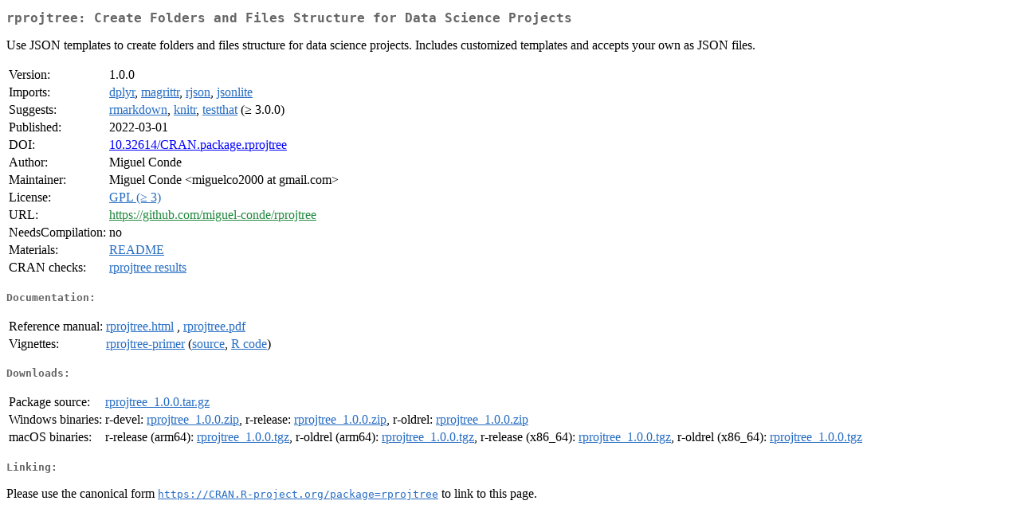

--- FILE ---
content_type: text/html; charset=UTF-8
request_url: https://cran.uib.no/web/packages/rprojtree/index.html
body_size: 5239
content:
<!DOCTYPE html>
<html>
<head>
<title>CRAN: Package rprojtree</title>
<link rel="canonical" href="https://CRAN.R-project.org/package=rprojtree"/>
<link rel="stylesheet" type="text/css" href="../../CRAN_web.css" />
<meta http-equiv="Content-Type" content="text/html; charset=utf-8" />
<meta name="viewport" content="width=device-width, initial-scale=1.0, user-scalable=yes"/>
<meta name="DC.identifier" content="https://CRAN.R-project.org/package=rprojtree" />
<meta name="DC.publisher" content="Comprehensive R Archive Network (CRAN)" />
<meta name="twitter:card" content="summary" />
<meta property="og:title" content="rprojtree: Create Folders and Files Structure for Data Science Projects" />
<meta property="og:description" content="Use JSON templates to create folders and files structure for data science projects. Includes customized templates and accepts your own as JSON files." />
<meta property="og:image" content="https://CRAN.R-project.org/CRANlogo.png" />
<meta property="og:type" content="website" />
<meta property="og:url" content="https://CRAN.R-project.org/package=rprojtree" />
<style type="text/css">
  table td { vertical-align: top; }
</style>
</head>
<body>
<div class="container">
<h2>rprojtree: Create Folders and Files Structure for Data Science Projects</h2>
<p>Use JSON templates to create folders and files structure for data science projects. Includes customized templates and accepts your own as JSON files.</p>
<table>
<tr>
<td>Version:</td>
<td>1.0.0</td>
</tr>
<tr>
<td>Imports:</td>
<td><a href="../dplyr/index.html"><span class="CRAN">dplyr</span></a>, <a href="../magrittr/index.html"><span class="CRAN">magrittr</span></a>, <a href="../rjson/index.html"><span class="CRAN">rjson</span></a>, <a href="../jsonlite/index.html"><span class="CRAN">jsonlite</span></a></td>
</tr>
<tr>
<td>Suggests:</td>
<td><a href="../rmarkdown/index.html"><span class="CRAN">rmarkdown</span></a>, <a href="../knitr/index.html"><span class="CRAN">knitr</span></a>, <a href="../testthat/index.html"><span class="CRAN">testthat</span></a> (&ge; 3.0.0)</td>
</tr>
<tr>
<td>Published:</td>
<td>2022-03-01</td>
</tr>
<tr>
<td>DOI:</td>
<td><a href="https://doi.org/10.32614/CRAN.package.rprojtree">10.32614/CRAN.package.rprojtree</a></td>
</tr>
<tr>
<td>Author:</td>
<td>Miguel Conde</td>
</tr>
<tr>
<td>Maintainer:</td>
<td>Miguel Conde  &#x3c;&#x6d;&#x69;&#x67;&#x75;&#x65;&#x6c;&#x63;&#x6f;&#x32;&#x30;&#x30;&#x30;&#x20;&#x61;&#x74;&#x20;&#x67;&#x6d;&#x61;&#x69;&#x6c;&#x2e;&#x63;&#x6f;&#x6d;&#x3e;</td>
</tr>
<tr>
<td>License:</td>
<td><a href="../../licenses/GPL-3"><span class="CRAN">GPL (&ge; 3)</span></a></td>
</tr>
<tr>
<td>URL:</td>
<td><a href="https://github.com/miguel-conde/rprojtree" target="_top"><span class="GitHub">https://github.com/miguel-conde/rprojtree</span></a></td>
</tr>
<tr>
<td>NeedsCompilation:</td>
<td>no</td>
</tr>
<tr>
<td>Materials:</td>
<td><a href="readme/README.html"><span class="CRAN">README</span></a> </td>
</tr>
<tr>
<td>CRAN&nbsp;checks:</td>
<td><a href="../../checks/check_results_rprojtree.html"><span class="CRAN">rprojtree results</span></a></td>
</tr>
</table>
<h4>Documentation:</h4>
<table>
<tr>
<td>Reference&nbsp;manual:</td>
<td>
 <a href="refman/rprojtree.html"><span class="CRAN">rprojtree.html</span></a> ,  <a href="rprojtree.pdf"><span class="CRAN">rprojtree.pdf</span></a> 
</td>
</tr>
<tr>
<td>Vignettes:</td>
<td>
<a href="vignettes/rprojtree-primer.html"><span class="CRAN">rprojtree-primer</span></a> (<a href="vignettes/rprojtree-primer.Rmd" type="text/plain; charset=utf-8"><span class="CRAN">source</span></a>, <a href="vignettes/rprojtree-primer.R" type="text/plain; charset=utf-8"><span class="CRAN">R code</span></a>)<br/>
</td>
</tr>
</table>
<h4>Downloads:</h4>
<table>
<tr>
<td> Package&nbsp;source: </td>
<td> <a href="../../../src/contrib/rprojtree_1.0.0.tar.gz"> <span class="CRAN"> rprojtree_1.0.0.tar.gz </span> </a> </td>
</tr>
<tr>
<td> Windows&nbsp;binaries: </td>
<td> r-devel: <a href="../../../bin/windows/contrib/4.6/rprojtree_1.0.0.zip"><span class="CRAN">rprojtree_1.0.0.zip</span></a>, r-release: <a href="../../../bin/windows/contrib/4.5/rprojtree_1.0.0.zip"><span class="CRAN">rprojtree_1.0.0.zip</span></a>, r-oldrel: <a href="../../../bin/windows/contrib/4.4/rprojtree_1.0.0.zip"><span class="CRAN">rprojtree_1.0.0.zip</span></a> </td>
</tr>
<tr>
<td> macOS&nbsp;binaries: </td>
<td> r-release (arm64): <a href="../../../bin/macosx/big-sur-arm64/contrib/4.5/rprojtree_1.0.0.tgz"><span class="CRAN">rprojtree_1.0.0.tgz</span></a>, r-oldrel (arm64): <a href="../../../bin/macosx/big-sur-arm64/contrib/4.4/rprojtree_1.0.0.tgz"><span class="CRAN">rprojtree_1.0.0.tgz</span></a>, r-release (x86_64): <a href="../../../bin/macosx/big-sur-x86_64/contrib/4.5/rprojtree_1.0.0.tgz"><span class="CRAN">rprojtree_1.0.0.tgz</span></a>, r-oldrel (x86_64): <a href="../../../bin/macosx/big-sur-x86_64/contrib/4.4/rprojtree_1.0.0.tgz"><span class="CRAN">rprojtree_1.0.0.tgz</span></a> </td>
</tr>
</table>
<h4>Linking:</h4>
<p>Please use the canonical form
<a href="https://CRAN.R-project.org/package=rprojtree"><span class="CRAN"><samp>https://CRAN.R-project.org/package=rprojtree</samp></span></a>
to link to this page.</p>
</div>
</body>
</html>
